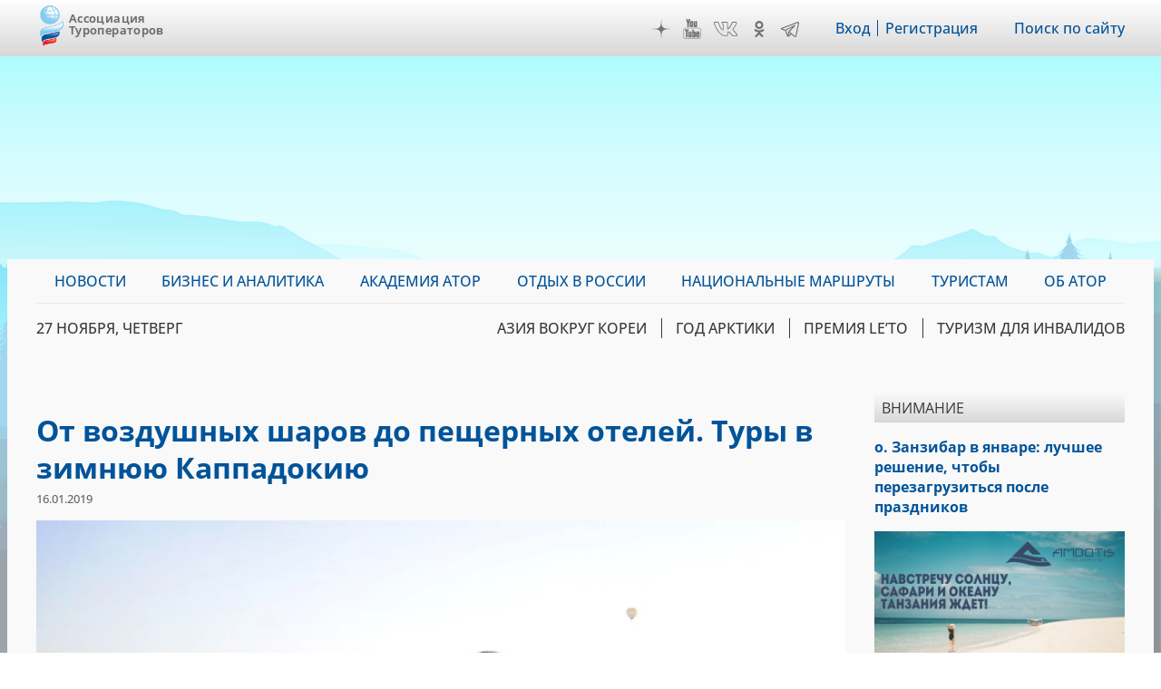

--- FILE ---
content_type: image/svg+xml
request_url: https://www.atorus.ru/themes/ator/img/unwto-logo-white.svg
body_size: 16972
content:
<?xml version="1.0" encoding="utf-8"?>
<!-- Generator: Adobe Illustrator 25.4.1, SVG Export Plug-In . SVG Version: 6.00 Build 0)  -->
<svg version="1.1"
	 id="svg1" xmlns:cc="http://creativecommons.org/ns#" xmlns:dc="http://purl.org/dc/elements/1.1/" xmlns:inkscape="http://www.inkscape.org/namespaces/inkscape" xmlns:rdf="http://www.w3.org/1999/02/22-rdf-syntax-ns#" xmlns:sodipodi="http://sodipodi.sourceforge.net/DTD/sodipodi-0.dtd" xmlns:svg="http://www.w3.org/2000/svg"
	 xmlns="http://www.w3.org/2000/svg" xmlns:xlink="http://www.w3.org/1999/xlink" x="0px" y="0px" viewBox="0 0 309.9 142.9"
	 style="enable-background:new 0 0 309.9 142.9;" xml:space="preserve">
<style type="text/css">
	.st0{fill:none;}
	.st1{fill:#FFFFFF;}
</style>
<rect id="rect1" x="-6.8" y="-11.3" class="st0" width="300" height="161.8"/>
<path id="letter_u" inkscape:connector-curvature="0" class="st1" d="M86.3,143.4c-4.2-0.4-6.8-1.6-7.8-3.8
	c-0.2-0.5-0.4-1.2-0.5-1.5c-0.1-0.3-0.1-3.1-0.1-7v-6.3h2.7l2.7,0.1v6.1l0.1,6.1l0.3,0.5c0.4,0.8,0.7,1.2,1.3,1.5
	c0.8,0.5,1.7,0.7,3,0.7s2.3-0.2,3-0.7c0.6-0.3,1-0.7,1.3-1.5l0.3-0.5l0.1-6.1l0.1-6.1l2.7-0.1h2.7v6.4c0,7-0.1,7.1-0.7,8.6
	c-0.6,1.1-2.3,2.3-4,2.9C91.9,143.3,88.8,143.6,86.3,143.4L86.3,143.4z"/>
<path id="letter_o" inkscape:connector-curvature="0" class="st1" d="M200.9,139.4c2.1-0.7,3.3-2.4,3.7-4.8c0.1-0.8,0.1-1.1,0-1.9
	c-0.6-2.4-2-3.9-4.4-4.6c-1.1-0.2-3.4-0.1-4.4,0.2c-1.9,0.8-3.1,2-3.5,3.8c-0.7,2.9,0.4,5.8,2.7,6.9c1.2,0.7,1.7,0.8,3.6,0.8
	C199.8,139.7,200.3,139.7,200.9,139.4L200.9,139.4z M197.2,143.4c-4.4-0.1-7.6-1.6-9.4-4.1c-1.7-2.6-1.9-6.9-0.5-10
	c1.3-2.6,4-4.2,7.7-4.7c2.5-0.4,5.2-0.3,7.3,0.1c3.3,0.6,5.7,2,6.9,4.3c1.5,2.7,1.6,6.6,0.2,9.3c-0.8,1.5-1.5,2.4-3,3.3
	c-1.8,1.1-3.7,1.6-6.6,1.8c-0.9,0.1-1.6,0.1-1.6,0.1C198,143.5,197.6,143.4,197.2,143.4L197.2,143.4z"/>
<path id="letter_n" inkscape:connector-curvature="0" class="st1" d="M104.2,133.9v-9l3.1-0.1h3.2l0.4,0.6c0.2,0.3,1.5,2,2.8,3.7
	c2.6,3.2,5.2,6.4,5.8,7.1c0.2,0.2,0.4,0.5,0.6,0.7l0.2,0.3V131v-6.2h2.6l2.7,0.1v9v9h-3h-2.9l-0.5-0.6c-0.3-0.4-0.6-0.7-0.7-0.8
	c-0.8-1-4.1-4.9-4.2-5.1c-0.2-0.1-1.1-1.2-2-2.3c-1-1.2-1.8-2.2-2-2.3c-0.1-0.2-0.3-0.4-0.4-0.7c-0.6-0.8-0.6-0.9-0.6,5.8v6h-2.6
	h-2.6L104.2,133.9z"/>
<path id="letter_w" inkscape:connector-curvature="0" class="st1" d="M135.7,142.6c-0.1-0.5-0.6-2.1-3.1-9.4
	c-2.8-8.4-2.8-8.3-2.7-8.4c0.1,0,1.3,0,2.7,0l2.6,0.1l0.2,0.7c0.1,0.4,0.9,3.2,1.8,6.3c0.9,3.1,1.7,5.6,1.7,5.6c0-0.1,1.2-4,1.8-6.1
	c0.2-0.7,0.8-2.5,1.2-3.9l0.8-2.6l2.7-0.1h2.8l0.5,2.1c0.4,1.1,0.7,2.2,0.8,2.5c0.1,0.4,0.7,2.3,1.4,4.4c0.5,2,1.1,3.7,1.1,3.6
	c0,0,0.2-0.7,0.4-1.3c0.3-0.7,0.5-1.5,0.5-1.6c0.1-0.2,0.3-1.2,0.7-2.4c0.3-1.1,0.8-2.9,1.1-4.1c0.3-1.3,0.7-2.4,0.8-2.7l0.1-0.5
	h2.7c3.1,0,2.8,0,2.5,0.8c0,0.4-0.9,2.7-1.8,5.3c-0.8,2.6-2.2,6.4-2.8,8.4l-1.3,3.6h-2.7h-2.7l-0.2-0.3c0-0.1-0.4-0.9-0.6-1.6
	c-1.4-4.9-3.1-10.3-3.3-10.3c0-0.1-0.1,0-0.1,0.1c-0.1,0.1-0.8,2.1-1.4,4.5c-0.8,2.3-1.6,4.9-2,5.9l-0.4,1.7h-2.8H136L135.7,142.6z"
	/>
<path id="letter_t" inkscape:connector-curvature="0" class="st1" d="M170.6,142.8c-0.1,0-0.1-3.1-0.1-7s0-7,0-7.1
	c0-0.3-0.2-0.3-3.6-0.3h-3.5v-1.8l0.1-1.7h9.8h9.8v1.7v1.8h-3.6H176v7.1c0,3.9,0,7.2,0,7.2c0,0.1-0.6,0.2-2.7,0.2
	C171.9,142.9,170.6,142.9,170.6,142.8L170.6,142.8z"/>
<path id="left_wing" inkscape:connector-curvature="0" class="st1" d="M65.1,119.8c-1.7-0.3-2.5-0.5-4-1c-1.4-0.5-4.3-1.8-4.7-2.3
	c0,0-0.3-0.2-0.5-0.3c-0.4-0.2-2.1-1.6-2.7-2.2c-0.5-0.5-1.6-1.8-1.9-2.1c-0.2-0.2-0.3-0.4-0.4-0.4c-0.3-0.4-1.5-2.3-2.4-3.9
	c-0.5-1-1.2-2.2-1.5-2.7c-0.6-1.1-0.8-1.4-1.7-3c-0.4-0.8-0.8-1.4-0.9-1.6c-1-1.7-3.2-5.7-3.8-6.7c-0.3-0.6-1.6-2.8-2.3-4.1
	c-0.3-0.4-0.6-1.1-0.8-1.4c-0.2-0.3-0.9-1.6-1.6-2.8c-0.7-1.2-1.4-2.4-1.5-2.7c-0.2-0.3-0.7-1.3-1.2-2.2c-0.5-0.9-1.2-2.1-1.5-2.6
	c-0.8-1.2-1.6-2.5-1.7-2.5c0,0-0.2-0.3-0.5-0.6c-0.2-0.3-0.4-0.5-0.5-0.6c0,0-0.4-0.4-0.8-0.9c-0.9-1.1-2.9-3-3.7-3.5
	c-0.1-0.1-0.3-0.3-0.6-0.5c-0.6-0.5-2.6-1.8-3.4-2.3c-3.7-2.1-6.9-3.2-11-3.9c-0.8-0.1-2.2-0.2-5.5-0.2L0,62.8v-1.5v-1.5h19.3
	c18.8,0,19.3,0,20.6,0.2c1.3,0.2,3.3,0.7,4.3,1.1c0.9,0.3,2.9,1.4,3.7,1.8c2.5,1.6,4.9,3.9,6.5,6.4c0.5,0.8,0.6,0.9,2,3.4
	c1.1,2,2.2,3.9,3.1,5.4c0.4,0.6,0.7,1.2,0.7,1.3c0,0.1,0.1,0.1,0.1,0.1c0,0,0.1,0,0.1,0.1c0,0.1,0.6,1.1,1.2,2.3
	c0.7,1.2,1.4,2.4,1.5,2.7c0.8,1.5,3.2,5.8,4.4,7.9c0.3,0.5,0.7,1.3,1,1.8c0.3,0.5,0.7,1.2,0.9,1.6c0.2,0.4,0.6,1,0.7,1.3
	c3,5.4,3.4,6,5.1,8.2c2.1,2.6,4.9,5,7.9,7c4.1,2.4,8.7,3.9,13.6,4.3c1,0.2,9.7,0.2,24.6,0.2c12.7,0.1,23.1,0.1,23.2,0.1
	c0,0.1,0,0.6,0.2,1.4v1.5h-9.4c-5.1,0.1-22.7,0.1-39.1,0.1C68.1,120,66.4,120,65.1,119.8L65.1,119.8z"/>
<path id="right_wing" inkscape:connector-curvature="0" class="st1" d="M250.9,60.1c-4.2-0.4-7.6-1.8-11-4.2c-1.1-0.8-3.1-2.9-4.1-4
	c-1-1.3-1.3-1.9-2.9-4.7c-0.1-0.3-0.7-1.3-1.1-2.2c-0.6-0.9-1.3-2.1-1.5-2.6c-0.3-0.5-0.7-1-0.7-1.1c-0.1-0.1-0.3-0.6-0.5-1.1
	c-0.9-1.5-2.1-3.6-2.2-3.8c-0.1-0.1-0.1-0.2-0.2-0.3c0-0.1-0.1-0.3-0.3-0.6c-0.1-0.2-0.4-0.7-0.6-1.2c-0.3-0.4-0.8-1.4-1.2-2.1
	c-1.4-2.4-2.2-3.8-3.3-6c-0.7-1.2-1.4-2.3-1.5-2.5c-0.1-0.2-0.2-0.3-0.2-0.3c0-0.1-0.5-0.9-1.7-3.1c-0.4-0.8-0.9-1.7-1.1-2
	c-1.6-2.9-5-6.7-7.7-8.8c-0.2-0.2-0.6-0.4-0.7-0.6c-0.2-0.2-0.4-0.3-0.5-0.3c0,0-0.2,0-0.2-0.1c-0.1-0.2-2.3-1.6-3.8-2.3
	c-3.2-1.5-5.7-2.4-9.8-3c-1.1-0.2-3.5-0.2-25.3-0.2l-24-0.1V1.5V0h39c42.9,0,40-0.1,42.7,0.6c4,1.1,7.7,3.2,10.4,6.2
	c1.5,1.8,2.1,2.4,3.8,5.5c0.2,0.6,1,1.8,1.5,2.7c0.5,0.9,1.1,2,1.3,2.4c0.4,0.7,0.6,1,1,1.8c0.2,0.2,0.6,1,1.1,1.8
	c0.4,0.7,1,1.8,1.3,2.5c0.3,0.6,0.7,1.1,0.7,1.2c0,0,0.1,0.3,0.3,0.6c0.1,0.3,0.6,1,0.9,1.5c0.3,0.6,1,1.8,1.5,2.7
	c0.6,0.9,1.1,2,1.3,2.4c0.3,0.4,0.5,0.9,0.7,1.2c0.1,0.3,0.6,1.1,1,1.8s1.2,2,1.6,2.9c1.1,1.9,1.5,2.6,1.9,3.4
	c2.4,4.3,6.5,8.7,10.4,11.1c0.4,0.2,0.9,0.5,1.2,0.7c3.7,2.2,8.6,3.8,13.2,4.1c0.6,0,1.2,0.1,1.3,0.1c0.1,0,1.6,0,3.3,0h3.1v1.6v1.6
	h-18.7C260.2,60.2,251.4,60.1,250.9,60.1L250.9,60.1z"/>
<g id="group1">
	<path id="g_u_l_1" inkscape:connector-curvature="0" class="st1" d="M143,107.9c-1.3-0.5-3.2-2.1-4.1-3.4c-0.2-0.4-0.4-0.7-0.4-0.7
		c-0.2-0.1-0.8-1.2-0.8-1.3c0,0,0-0.1-0.2-0.1c-0.1,0-1.4-2.9-1.8-3.7c-2.2-5.3-4.4-14.2-5.3-22.2c-0.5-5.2-0.8-8.6-0.8-12.5v-3.3
		h2.4c1.3,0,4.5,0,7.1,0h4.8v23.7V108h-0.3C143.5,108,143.2,107.9,143,107.9L143,107.9z"/>
	<path id="g_u_l_2" inkscape:connector-curvature="0" class="st1" d="M138,107.2c-2.8-1-5.6-2.6-8-4.6c-0.6-0.5-2.3-2.1-3.1-2.9
		c-2.2-2.3-4.6-5.7-6.4-9.2c-0.8-1.4-1.8-3.6-2.3-4.8c-0.2-0.6-0.5-1.3-0.5-1.5c-0.2-0.5-1.3-3.7-1.7-5.2
		c-1.5-5.2-2.4-11.2-2.5-16.6v-1.6h7.2h7.4v3.1c0.3,14.9,2.9,28.5,7.1,37c1.2,2.6,2.9,5,4.2,6.2c0.3,0.3,0.4,0.4,0.3,0.5
		C139.5,107.6,139.6,107.7,138,107.2z"/>
	<path id="g_u_l_3" inkscape:connector-curvature="0" class="st1" d="M132,106.5c-1.9-0.6-3.1-1-5.4-1.9c-1-0.5-2.8-1.2-4-1.9
		c-1.6-0.9-1.8-1-2-1.1c-0.1-0.1-0.3-0.3-0.5-0.4c-0.3-0.1-0.5-0.3-0.5-0.3s-0.6-0.4-1-0.7c-0.6-0.4-1.1-0.8-1.3-0.9
		c-0.1,0-0.6-0.5-1.2-1c-3.7-2.7-7.6-6.8-10-10.6c-0.4-0.6-0.9-1.2-1-1.4c-0.1-0.2-0.2-0.3-0.2-0.4c0,0-0.2-0.4-0.5-0.9
		c-0.8-1.3-2.7-5.2-3.5-7.1c-2.1-5.2-3.3-11.2-3.4-16.3l-0.1-1.1h7.3h7.3v1.9c0.4,8.2,1.7,15.1,4.4,22.2c0.5,1.3,0.5,1.3,1.4,3.4
		c0.8,1.6,1,2.1,2.1,4.1c0.5,0.8,2.2,3.6,2.5,4.1c1.8,2.3,2.2,2.8,3.6,4.4c0.9,0.9,2.7,2.7,4,3.6c0.7,0.5,2.4,1.6,3.1,2.1
		c0.4,0.1,0.6,0.3,0.6,0.3c0,0.3-0.6,0.1-1.7-0.2L132,106.5z"/>
	<path id="g_u_l_4" inkscape:connector-curvature="0" class="st1" d="M124.5,105.7c-0.9-0.2-1.9-0.4-2.1-0.5c-0.2,0-1-0.4-1.7-0.6
		c-4.4-1.4-9.6-3.5-13.5-5.8c-1.4-0.8-4.6-2.8-4.8-2.9c0-0.1-0.2-0.3-0.5-0.5c-0.7-0.4-2.6-1.8-2.9-2.1c-0.1-0.1-0.5-0.4-0.7-0.6
		c-1.9-1.5-5.4-5-7.3-7.3c-0.6-0.8-0.9-1.1-1.9-2.5c-1.1-1.5-1.9-2.9-3.2-5.2c-2.3-4.3-3.8-9.4-4.3-14.5c-0.1-1.2-0.1-2.2-0.1-2.3
		c0.1-0.2,0.7-0.2,7.3-0.2h7.3l0.1,2.1c0.4,5.7,1.5,10.8,3.6,15.9c1.9,4.8,4.2,8.7,7.5,12.8c0.3,0.4,0.7,0.8,0.7,0.8
		c0,0.1,0.4,0.5,0.9,1.1c1.2,1.4,3.1,3.3,5.2,5c1.1,1,4.5,3.4,6.2,4.4c1.6,1,4.6,2.5,5.8,2.9c0.4,0.1,0.6,0.4,0.6,0.4
		C126.7,106.3,126.1,106.2,124.5,105.7z"/>
	<path id="g_u_l_5" inkscape:connector-curvature="0" class="st1" d="M128.7,108.5c-1.4-0.1-5.4-0.8-6.5-1c-1-0.1-3.5-0.7-5.2-1
		c-1.1-0.2-3.4-0.8-4.4-1c-0.3-0.1-1-0.3-1.3-0.5c-3.7-0.9-10.1-3.2-13.4-4.7c-0.5-0.2-0.9-0.4-0.9-0.4c-0.2,0-5.3-2.6-6.2-3.2
		c-0.6-0.3-1-0.5-1-0.5c-0.1,0-2.7-1.7-3.8-2.4c-2.1-1.4-5.4-3.8-7.2-5.5c-0.8-0.7-3.5-3.4-4.3-4.3c-2.9-3.3-5.5-7.1-7.2-10.9
		c-1.5-3.4-2.6-7.6-2.8-11.1l-0.1-1.5h7.9h7.9v0.8c0.2,4.2,1.2,9.2,2.9,13.3c3.1,7.5,8.2,14.1,15.4,19.7c0.8,0.7,1.6,1.3,2,1.6
		c0.3,0.2,0.5,0.4,0.6,0.4c0.2,0.3,4.7,3.1,6.2,3.9c1.3,0.8,4.8,2.5,6.1,3c0.7,0.3,1.4,0.6,1.8,0.7c2.9,1.4,9.2,3.2,13.5,4.1
		c0.9,0.1,1.7,0.3,1.7,0.3c0.1,0.1-1,0.1-1.6,0L128.7,108.5z"/>
	<path id="g_u_r_1" inkscape:connector-curvature="0" class="st1" d="M145.4,108c0-0.1,0.2-47.1,0.3-47.2c0-0.1,3.2-0.1,7.1-0.1h7.1
		v0.9c0,1.3-0.2,6.5-0.5,9.7c-0.7,9.5-2.3,18.2-4.7,24.5c-1.8,4.9-3.6,8.1-5.8,10.3C147.7,107.4,145.8,108.4,145.4,108L145.4,108z"
		/>
	<path id="g_u_r_2" inkscape:connector-curvature="0" class="st1" d="M149.6,107.4c0,0,0.1-0.2,0.2-0.3c0.4-0.3,2.1-2.4,2.1-2.5
		c0,0,0.1-0.2,0.3-0.5c1.4-1.6,3.4-6.2,4.6-10.3c2.8-8.9,4.2-19.3,4.4-31.9l0.2-1.2h7.1c4.4,0,7.2,0,7.2,0.1
		c0.2,0.1,0.1,3.1-0.1,5.3c-0.4,4.8-1.1,8.9-2.3,13c-0.8,2.9-1.8,5.8-2.6,7.5c-0.2,0.3-0.3,0.7-0.3,0.7c0,0.3-2.6,5.2-3.3,6.2
		c-1.3,2-2.6,3.7-3.4,4.6c-2,2.4-2.9,3.4-5.2,5.1c-0.3,0.3-1.2,0.9-2,1.4C154.4,106.1,149.6,108,149.6,107.4z"/>
	<path id="g_u_r_3" inkscape:connector-curvature="0" class="st1" d="M155.5,106.7c0,0,0.4-0.3,0.9-0.5c1.3-0.8,3.2-2.1,4.4-3.2
		c8-7.2,13.5-18.6,15.6-32.1c0.3-2.6,0.6-6.4,0.8-9.5l0.1-0.7h7.2h7.2V62c0,1.3-0.2,4.2-0.4,5.2c-0.4,2-0.5,2.7-0.6,3.1
		c-0.3,1.7-0.4,2.1-0.8,3.2c-0.6,1.9-1.2,4-1.8,5.1c-0.1,0.3-0.2,0.5-0.2,0.5c0,0.2-2,4.2-2.6,5.2c-0.2,0.4-0.5,0.7-0.5,0.8
		c0,0-0.9,1.5-1,1.6c0,0-0.4,0.6-0.9,1.3c-0.4,0.7-0.9,1.3-1,1.4c0,0.1-0.6,0.7-1.1,1.4c-1.2,1.6-1.5,1.9-3.3,3.7
		c-1.4,1.3-2.8,2.7-3.7,3.4c-0.4,0.2-0.8,0.6-1.2,0.9c-0.6,0.5-3.5,2.4-4.6,3c-2.6,1.7-6.2,3.2-9.1,4.1
		C156.3,106.8,155.5,107,155.5,106.7L155.5,106.7z"/>
	<path id="g_u_r_4" inkscape:connector-curvature="0" class="st1" d="M162.5,106.2c0-0.1,0.2-0.3,0.6-0.4c5.9-2.6,11-6,15.5-10.6
		c1.9-1.9,2.6-2.7,4.9-5.7c0.1-0.1,0.5-0.8,1-1.4c0.4-0.7,0.8-1.2,0.9-1.3c0.5-0.6,2.6-4.6,3.3-6.1c1.7-3.8,2.5-6.4,3.2-10.1
		c0.5-1.7,0.9-4.6,1.1-6.4c0.1-1.3,0.2-3.3,0.2-3.5c0,0,3.3-0.1,7.2,0h7.3v0.8c0.2,3.3-1.4,9.9-3.3,14.1c-1.5,3.2-3.5,6.5-5.7,9.3
		c-0.4,0.5-0.8,0.9-0.8,1c-0.1,0.1-0.4,0.4-0.7,0.7c-0.5,0.7-4,4.2-4.8,4.9c-1.5,1.3-2,1.7-3.2,2.6c-1.4,1.1-4.3,3-5.6,3.8
		c-0.6,0.3-1,0.7-1.2,0.8c-0.2,0-0.6,0.3-1.1,0.5c-0.4,0.3-1,0.6-1.3,0.8c-0.7,0.4-1.5,0.7-3.6,1.8c-3.5,1.4-8.3,3.1-12.7,4.3
		C162.5,106.3,162.5,106.3,162.5,106.2L162.5,106.2z"/>
	<path id="g_u_r_5" inkscape:connector-curvature="0" class="st1" d="M158,108.5c0,0,0.2-0.1,0.5-0.1c0.3-0.1,0.8-0.2,1.1-0.2
		c0.2-0.1,1.1-0.2,1.9-0.5c6.4-1.2,12.5-3.3,18.4-6.2c4.3-2.2,7.9-4.6,11.6-7.6c1.7-1.3,1.8-1.5,4.1-3.6c2-2.1,2.3-2.5,3.5-3.9
		c0.4-0.5,0.7-0.9,0.7-0.9c0.2-0.1,2.5-3.4,2.5-3.4c0,0,0.1-0.3,0.4-0.5c0.6-1,2.2-3.9,2.8-5.2c0.2-0.6,0.6-1.3,0.7-1.6
		c0.3-0.7,1.2-3.3,1.5-4.7c0.7-2.5,1.3-5.9,1.3-7.9c0-1.1,0.1-1.2,0.3-1.3c0.1,0,3.6,0,7.9,0h7.7l-0.1,1.1c0,1.4-0.4,3.8-0.8,5.5
		c-0.7,2.7-1.5,4.8-2.7,7.3c-1.5,2.9-3.6,6.1-6.2,9.1c-0.8,0.9-4.2,4.2-5.1,5c-0.6,0.5-1.1,1-1.2,1.1c-0.6,0.5-4.2,3.1-5.1,3.7
		c-0.6,0.3-1,0.6-1,0.6c0,0.1-0.6,0.4-1,0.7c-3.5,2.2-7.3,4.1-11,5.7c-1.8,0.8-2.1,0.9-4.3,1.7c-4.8,1.9-12.5,4.1-17.6,5
		c-0.3,0.1-1,0.2-1.5,0.2C165.4,107.7,158.8,108.6,158,108.5C158.1,108.6,158,108.6,158,108.5L158,108.5z"/>
	<path id="g_o_l_1" inkscape:connector-curvature="0" class="st1" d="M129.5,55.8c0.3-9.5,1.6-19.5,3.8-27.5c0.4-1.6,1.7-5.2,2-6
		c0.1-0.2,0.3-0.9,0.6-1.3c1.1-2.7,2.8-5.4,4.4-7c1-1,2.6-2,3.3-2h0.3v20.8c0,11.4,0,22.1-0.1,23.7v2.9h-7.2h-7.1
		C129.5,59.3,129.5,55.8,129.5,55.8z"/>
	<path id="g_o_l_2" inkscape:connector-curvature="0" class="st1" d="M113.4,56.9c0.1-2.5,0.4-5.7,0.8-8.1c0.1-0.8,0.2-1.7,0.3-2
		c0.4-2.1,1.3-5.5,2.2-8.4c0.9-3.1,2.9-7.7,4.3-10c1-1.7,1.2-2.2,2-3.3c0.8-1.1,1.3-2,1.6-2.2c0,0,0.2-0.3,0.4-0.6
		c1-1.4,2.5-2.8,4-4.2c1.7-1.4,2.1-1.8,2.2-1.8c0,0,0.1,0,0.1-0.1c0.2-0.2,2.7-1.8,4.2-2.5c1.7-0.8,4.2-1.5,4.1-1.2
		c0,0.1-0.4,0.4-0.7,0.8c-0.7,0.7-1.9,2.3-1.9,2.5c0,0.1,0,0.1-0.1,0.2c-0.1,0-0.7,1-1.4,2.3c-2.4,4.3-4.8,12.9-5.9,20
		c-0.1,0.7-0.2,1.5-0.3,1.8c-0.1,0.6-0.6,4.8-0.7,6c-0.3,3.1-0.5,6.8-0.6,10.1v2.9h-7.4h-7.2L113.4,56.9L113.4,56.9z"/>
	<path id="g_o_l_3" inkscape:connector-curvature="0" class="st1" d="M97.5,59.2c-0.1-0.2,0.1-3.5,0.3-5.1
		c0.7-5.8,2.5-11.5,5.2-16.7c3.5-6.7,8.6-12.6,14.6-16.9c1-0.8,3.5-2.4,3.6-2.4c0.1,0,0.3-0.1,0.5-0.3c0.4-0.2,4-2,4.9-2.4
		c2.4-1,7.1-2.5,7.1-2.2c0,0-0.4,0.4-1.1,0.7c-4.4,2.6-8.4,6.8-11.8,12.2c-2.1,3.5-4.1,8-5.4,12.1c-0.8,2.5-1,3.1-1.4,5.3
		c-1.2,4.7-1.7,8.7-2,15.3v0.5h-7.2C98.8,59.3,97.6,59.3,97.5,59.2L97.5,59.2z"/>
	<path id="g_o_l_4" inkscape:connector-curvature="0" class="st1" d="M81.6,59.3C81.4,59,81.8,55,82.2,53c0.8-4,2.5-8.5,4.4-11.9
		c0.3-0.5,0.6-1,0.7-1.2c0.5-0.9,1.2-2,2.1-3.1c1.2-1.7,1.4-1.9,3.5-4.3c0.4-0.5,2.6-2.7,3.6-3.6c2.8-2.6,8.1-6.4,11.6-8.2
		c1.2-0.6,3.6-1.8,3.6-1.8c0.1,0,0.6-0.2,1.1-0.5c0.6-0.3,1-0.5,1.3-0.6c0.1-0.1,0.4-0.2,0.6-0.3c0.9-0.4,4.1-1.6,5.9-2.1
		c0.9-0.3,1.8-0.6,2-0.6c1.2-0.3,4.1-1.1,4.2-1c0,0-0.3,0.2-0.8,0.5c-1.9,0.8-4.5,2.2-6.1,3.2c-0.9,0.6-1.7,1.1-1.7,1.1
		c0,0.1-0.1,0.1-0.1,0.1c-0.1,0-0.5,0.3-1.1,0.8c-7.7,5.5-13.7,13.2-17.2,22c-2,4.9-3.1,10.2-3.5,15.6l-0.1,2.2h-0.3
		c-0.2,0-3.4,0-7.3,0.1C83.9,59.4,81.6,59.4,81.6,59.3L81.6,59.3z"/>
	<path id="g_o_l_5" inkscape:connector-curvature="0" class="st1" d="M64.9,59.3h-0.4v-0.7c0-1.1,0.3-3.5,0.6-4.9
		c1.4-6.8,5-13.2,10.7-19.1c1.6-1.7,4-3.8,5.5-4.9c0.3-0.2,0.5-0.4,0.6-0.5c0.1-0.2,3.5-2.5,4.6-3.2c1-0.6,3.1-1.9,4.8-2.9
		c0.2-0.1,1.5-0.8,3-1.5c2.5-1.2,3.7-1.8,5.9-2.7c0.3-0.1,0.7-0.3,0.9-0.4c0.5-0.2,2-0.8,2.9-1.1c0.3-0.1,0.7-0.3,0.9-0.3
		c0.8-0.4,5.4-1.8,8-2.5c0.4-0.1,0.8-0.2,1-0.3c2.4-0.6,6.6-1.5,10.5-2.1c4.4-0.7,7.9-1,4.7-0.4c-1.8,0.4-4.3,0.9-6.4,1.5
		c-1.3,0.4-4.9,1.5-5.3,1.7c-0.2,0.1-0.6,0.2-1.1,0.4c-2.6,0.9-8.9,4-10.3,4.9c-0.1,0.1-0.4,0.3-0.6,0.4c-0.8,0.4-1,0.5-2.6,1.6
		c-1.3,0.9-4.2,3-4.9,3.6c-0.1,0.1-0.4,0.3-0.5,0.5c-2,1.6-5.1,4.7-6.5,6.3c-0.4,0.5-0.8,0.9-0.9,1c-0.3,0.3-2.1,2.8-2.7,3.7
		c-4.2,6.3-6.7,13.5-7,20.5l-0.1,1.5h-7.4C68.6,59.3,65.1,59.3,64.9,59.3L64.9,59.3z"/>
	<path id="g_o_r_1" inkscape:connector-curvature="0" class="st1" d="M145.7,59.1c-0.1-0.1-0.1-10.7-0.1-23.6
		c0-12.9,0-23.5-0.2-23.5c-0.1-0.2,0.7-0.1,1.6,0.4c0.8,0.4,1.2,0.6,1.9,1.4c1.2,1.1,1.6,1.6,1.6,1.8c0,0.1,0,0.1,0.1,0.1
		c0.4,0.1,2.9,4.7,3.2,5.8c0,0.2,0.3,0.9,0.6,1.6c0.4,1.1,1.1,3.2,1.9,5.7c0.5,2.3,1.6,7.2,2.2,11.1c0.8,5.3,1.4,13,1.4,17.9v1.4
		h-7.1C147.3,59.3,145.7,59.3,145.7,59.1L145.7,59.1z"/>
	<path id="g_o_r_2" inkscape:connector-curvature="0" class="st1" d="M168.6,59.3h-7.2v-0.5c-0.2-0.3-0.2-1.3-0.2-2.2
		c0-2.8-0.4-9.5-0.7-12.4c-0.2-0.5-0.2-1.3-0.3-1.7c-1.5-13.5-5.4-24.4-9.9-29.1c-0.5-0.4-0.7-0.7-0.7-0.8c0.2-0.2,2.7,0.7,4.8,1.6
		c1.3,0.7,3.9,2.4,4.9,3.2c0.1,0.1,0.7,0.6,1.3,1.1c1.1,1,2.5,2.5,3.6,3.8c0.7,0.9,2.2,3.1,2.4,3.3c0,0,0.2,0.4,0.4,0.7
		c4.1,6.1,7.1,15.2,8.4,24.4c0.3,2.8,0.6,8.4,0.4,8.5C175.8,59.3,172.5,59.3,168.6,59.3L168.6,59.3z"/>
	<path id="g_o_r_3" inkscape:connector-curvature="0" class="st1" d="M184.3,59.3h-7l-0.1-1.1c0-2.7-0.5-7.4-0.9-9.9
		c-1.5-9.2-4.4-17-8.8-23.7c-0.7-1.2-1.2-1.8-2.3-3.1c-1.4-1.8-3.5-4-5.4-5.5c-0.4-0.3-2.3-1.7-2.6-1.8c-0.1-0.1-0.5-0.3-0.8-0.5
		s-0.6-0.4-0.7-0.5c-0.3-0.6,5.5,1.4,8.7,2.9c1.2,0.6,3.2,1.6,3.7,2c0.5,0.3,0.7,0.5,1.4,0.8c0.9,0.5,2.6,1.8,3.8,2.7
		c2.1,1.7,5.3,4.7,6.7,6.4c0.9,1.2,1.2,1.5,1.9,2.5c2.3,3,4.4,6.5,5.8,9.8c0.1,0.2,0.3,0.7,0.4,1c0.3,0.7,1.1,2.9,1.5,4.2
		c1.1,3.4,2,8.4,2.2,12.4v1.5h-0.2C191.5,59.3,188.1,59.3,184.3,59.3L184.3,59.3z"/>
	<path id="g_o_r_4" inkscape:connector-curvature="0" class="st1" d="M193.2,59.3c0,0,0-0.9-0.1-2c-0.1-1.1-0.1-2.4-0.3-2.9
		c-0.9-7.7-3.5-15.1-7.5-21.4c-0.2-0.3-0.6-0.9-0.8-1.2c-0.5-0.7-2.5-3.5-2.9-4c-0.4-0.3-0.5-0.4-1.2-1.3c-0.5-0.6-3.1-3.3-4-4
		c-3.2-2.9-6.9-5.4-10.6-7.2c-1.6-0.7-2.7-1.3-2.9-1.3c-0.1,0-0.1,0-0.1-0.1c0-0.2,0.4-0.1,1.8,0.2c4.1,1,7.4,2.2,11.5,4
		c3.5,1.5,5.7,2.7,9,4.8c2,1.3,5.2,3.6,6.3,4.6c0,0.1,0.3,0.4,0.8,0.7c1,0.8,4.3,4.2,5.3,5.3c3.2,3.9,6,8.2,7.5,12.4
		c0.4,0.8,0.7,1.6,0.7,1.8c0.2,0.5,1,3.4,1.1,4.1c0.6,2.6,0.8,4,0.9,6c0,1,0,1.6,0,1.6C207.4,59.3,193.3,59.3,193.2,59.3L193.2,59.3
		z"/>
	<path id="g_o_r_5" inkscape:connector-curvature="0" class="st1" d="M209.2,59.3c-0.1,0-0.1-0.3-0.1-0.7c0-2.5-0.7-6.2-1.6-9.6
		c-1.4-5.1-4.5-10.8-8.1-15.2c-1.6-2-3.2-3.6-4.7-5.1c-1.4-1.3-1.5-1.4-2.3-2.1c-0.3-0.2-0.7-0.5-0.8-0.7c-0.6-0.4-3.3-2.5-4.3-3.1
		c-3.9-2.8-8.4-5.1-13.3-7c-2.4-0.9-6.1-2.2-7.4-2.5c-0.2,0-1-0.2-1.7-0.5c-0.8-0.2-2.6-0.6-3.9-0.9c-1.7-0.3-2.2-0.5-2-0.5
		c0.2,0,0.7,0,1,0c0.2,0,1.4,0.2,2.4,0.3c2.7,0.4,6.2,1,8.7,1.5c1.5,0.3,5.7,1.4,6.3,1.5c0.1,0.1,0.7,0.2,1.1,0.4
		c2.2,0.6,5.9,1.8,8,2.6c5.9,2.3,9.5,4,13.3,6.3c0.6,0.3,1.2,0.6,1.2,0.6s3.8,2.5,4.4,2.9c0.3,0.2,0.7,0.5,0.8,0.6
		c0.8,0.5,3.1,2.4,4,3.2c1.2,1,4.2,4,5.1,5c0.2,0.4,0.7,0.9,0.9,1.1s0.5,0.5,0.5,0.5c0.3,0.3,2.4,3.3,3.3,5c1.3,1.9,2.8,5.2,3.4,7.4
		c0.8,2.5,1.4,5.5,1.4,7.8l0.1,1H217C212.7,59.2,209.2,59.2,209.2,59.3L209.2,59.3z"/>
</g>
</svg>
